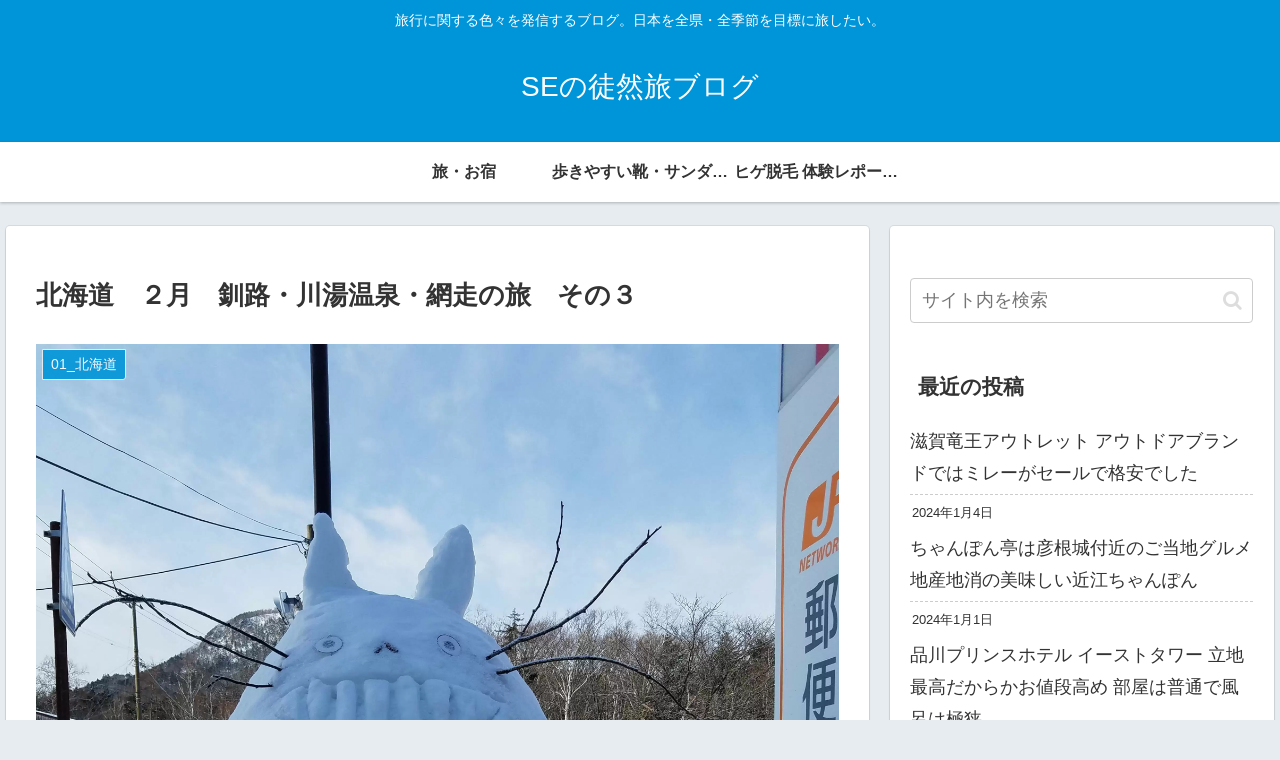

--- FILE ---
content_type: text/html; charset=utf-8
request_url: https://www.google.com/recaptcha/api2/aframe
body_size: 269
content:
<!DOCTYPE HTML><html><head><meta http-equiv="content-type" content="text/html; charset=UTF-8"></head><body><script nonce="P6Jo1XGUn-KaXTO1QN1FZA">/** Anti-fraud and anti-abuse applications only. See google.com/recaptcha */ try{var clients={'sodar':'https://pagead2.googlesyndication.com/pagead/sodar?'};window.addEventListener("message",function(a){try{if(a.source===window.parent){var b=JSON.parse(a.data);var c=clients[b['id']];if(c){var d=document.createElement('img');d.src=c+b['params']+'&rc='+(localStorage.getItem("rc::a")?sessionStorage.getItem("rc::b"):"");window.document.body.appendChild(d);sessionStorage.setItem("rc::e",parseInt(sessionStorage.getItem("rc::e")||0)+1);localStorage.setItem("rc::h",'1769443938953');}}}catch(b){}});window.parent.postMessage("_grecaptcha_ready", "*");}catch(b){}</script></body></html>